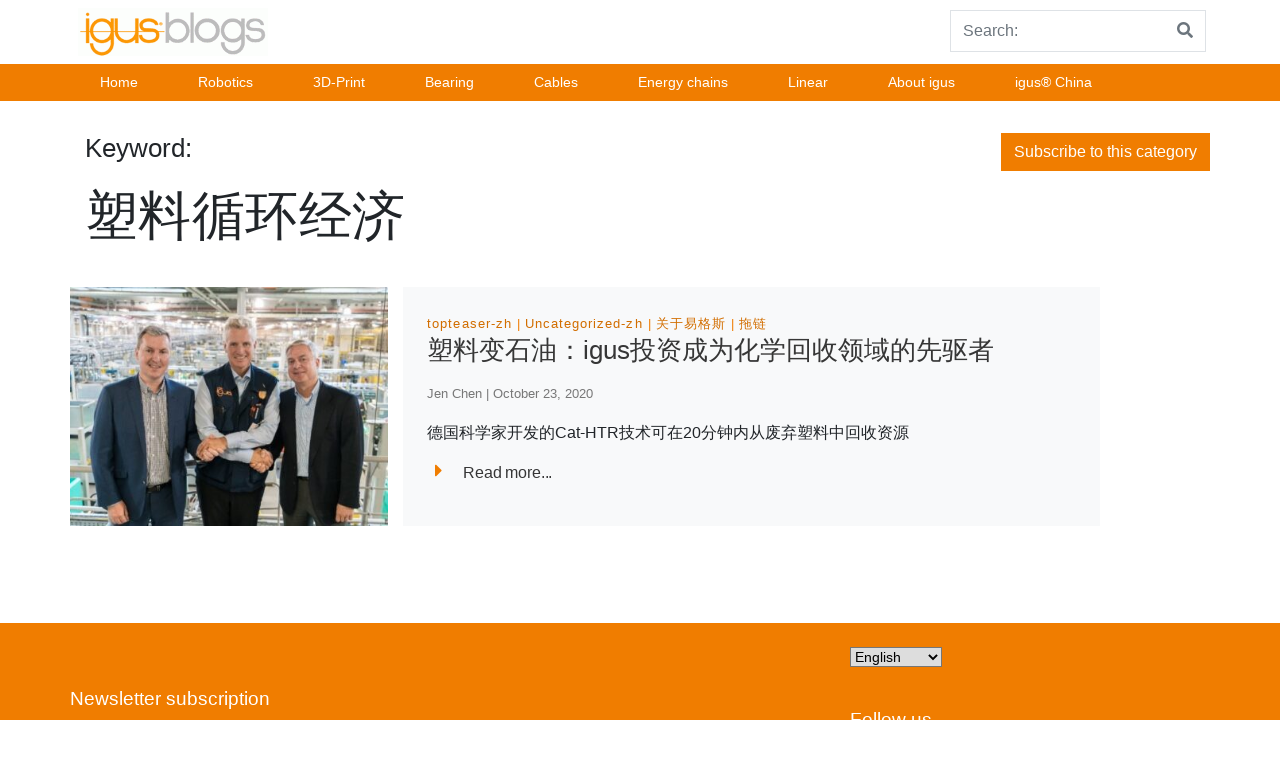

--- FILE ---
content_type: text/html; charset=UTF-8
request_url: https://blog.igus.cn/tag/%E5%A1%91%E6%96%99%E5%BE%AA%E7%8E%AF%E7%BB%8F%E6%B5%8E/
body_size: 38173
content:
<!doctype html>
<html lang="en-US">

    <head>
        <!-- BAidu Tongji -->

		<script>
			var _hmt = _hmt || [];
			(function() {
				var hm = document.createElement("script");
				hm.src = "https://hm.baidu.com/hm.js?efdd7850fd00b33245d7b169ca506d28";
				var s = document.getElementsByTagName("script")[0]; 
				s.parentNode.insertBefore(hm, s);
			})();
		</script>
        <!-- End BAidu Tongji -->

		<!-- Start of HubSpot Embed Code -->
		<script type="text/javascript" id="hs-script-loader" async defer src="//js.hs-scripts.com/3055426.js"></script>
		<!-- End of HubSpot Embed Code -->

        <!-- Google Tag Manager -->
		<!--
        <script>(function (w, d, s, l, i) {
                w[l] = w[l] || [];
                w[l].push({'gtm.start':
                            new Date().getTime(), event: 'gtm.js'});
                var f = d.getElementsByTagName(s)[0],
                        j = d.createElement(s), dl = l != 'dataLayer' ? '&l=' + l : '';
                j.async = true;
                j.src =
                        'https://www.googletagmanager.com/gtm.js?id=' + i + dl;
                f.parentNode.insertBefore(j, f);

            })(window, document, 'script', 'dataLayer', 'GTM-WV2C3F');</script>
		-->
        <!-- End Google Tag Manager -->
		

		
        <meta charset="UTF-8">
        <meta name="viewport" content="width=device-width, initial-scale=1, shrink-to-fit=no">
        <meta name="description" content="Igus China Blog">
        <meta name="author" content="">
	<meta name="baidu-site-verification" content="Zjd3yyUVAL" />
		<!--
        <meta name="google-site-verification" content="Ml3xQQybyjc64Fak08JrNu7LHmsE6DJwyarXSwynweQ" />
		-->
        <!-- Custom styles for this template -->
        <!--
		<link href="https://fonts.googleapis.com/css?family=Playfair+Display:700,900" rel="stylesheet">
		-->
	<!--	<link href="https://use.fontawesome.com/releases/v5.0.13/css/all.css" rel="stylesheet" crossorigin="anonymous" integrity="sha384-DNOHZ68U8hZfKXOrtjWvjxusGo9WQnrNx2sqG0tfsghAvtVlRW3tvkXWZh58N9jp">
	-->
        <meta name='robots' content='index, follow, max-image-preview:large, max-snippet:-1, max-video-preview:-1' />
	<style>img:is([sizes="auto" i], [sizes^="auto," i]) { contain-intrinsic-size: 3000px 1500px }</style>
	
	<!-- This site is optimized with the Yoast SEO plugin v26.7 - https://yoast.com/wordpress/plugins/seo/ -->
	<title>塑料循环经济 &#8211; 易格斯新闻技术资讯</title>
	<link rel="canonical" href="https://blog.igus.cn/tag/塑料循环经济/" />
	<meta property="og:locale" content="en_US" />
	<meta property="og:locale:alternate" content="zh_CN" />
	<meta property="og:type" content="article" />
	<meta property="og:title" content="塑料循环经济 &#8211; 易格斯新闻技术资讯" />
	<meta property="og:url" content="https://blog.igus.cn/tag/塑料循环经济/" />
	<meta property="og:site_name" content="易格斯新闻技术资讯" />
	<meta name="twitter:card" content="summary_large_image" />
	<script type="application/ld+json" class="yoast-schema-graph">{"@context":"https://schema.org","@graph":[{"@type":"CollectionPage","@id":"https://blog.igus.cn/tag/%e5%a1%91%e6%96%99%e5%be%aa%e7%8e%af%e7%bb%8f%e6%b5%8e/","url":"https://blog.igus.cn/tag/%e5%a1%91%e6%96%99%e5%be%aa%e7%8e%af%e7%bb%8f%e6%b5%8e/","name":"塑料循环经济 &#8211; 易格斯新闻技术资讯","isPartOf":{"@id":"https://blog.igus.cn/en/#website"},"primaryImageOfPage":{"@id":"https://blog.igus.cn/tag/%e5%a1%91%e6%96%99%e5%be%aa%e7%8e%af%e7%bb%8f%e6%b5%8e/#primaryimage"},"image":{"@id":"https://blog.igus.cn/tag/%e5%a1%91%e6%96%99%e5%be%aa%e7%8e%af%e7%bb%8f%e6%b5%8e/#primaryimage"},"thumbnailUrl":"https://blog.igus.cn/wp-content/uploads/2020/10/PM0220-Cat-HTR-investor.jpg","breadcrumb":{"@id":"https://blog.igus.cn/tag/%e5%a1%91%e6%96%99%e5%be%aa%e7%8e%af%e7%bb%8f%e6%b5%8e/#breadcrumb"},"inLanguage":"en-US"},{"@type":"ImageObject","inLanguage":"en-US","@id":"https://blog.igus.cn/tag/%e5%a1%91%e6%96%99%e5%be%aa%e7%8e%af%e7%bb%8f%e6%b5%8e/#primaryimage","url":"https://blog.igus.cn/wp-content/uploads/2020/10/PM0220-Cat-HTR-investor.jpg","contentUrl":"https://blog.igus.cn/wp-content/uploads/2020/10/PM0220-Cat-HTR-investor.jpg","width":642,"height":468,"caption":"Mura Technology Limited的首席执行官Steve Mahon（左）、Mura Europa GmbH的首席执行官Oliver Borek（右）和igus GmbH的首席执行官Frank Blase（中）共同致力于塑料回收和循环利用。（来源：igus GmbH）"},{"@type":"BreadcrumbList","@id":"https://blog.igus.cn/tag/%e5%a1%91%e6%96%99%e5%be%aa%e7%8e%af%e7%bb%8f%e6%b5%8e/#breadcrumb","itemListElement":[{"@type":"ListItem","position":1,"name":"首页","item":"https://blog.igus.cn/en/"},{"@type":"ListItem","position":2,"name":"塑料循环经济"}]},{"@type":"WebSite","@id":"https://blog.igus.cn/en/#website","url":"https://blog.igus.cn/en/","name":"易格斯新闻技术资讯","description":"Igus China Blog","publisher":{"@id":"https://blog.igus.cn/en/#organization"},"potentialAction":[{"@type":"SearchAction","target":{"@type":"EntryPoint","urlTemplate":"https://blog.igus.cn/en/?s={search_term_string}"},"query-input":{"@type":"PropertyValueSpecification","valueRequired":true,"valueName":"search_term_string"}}],"inLanguage":"en-US"},{"@type":"Organization","@id":"https://blog.igus.cn/en/#organization","name":"易格斯新闻技术资讯","url":"https://blog.igus.cn/en/","logo":{"@type":"ImageObject","inLanguage":"en-US","@id":"https://blog.igus.cn/en/#/schema/logo/image/","url":"https://blog.igus.cn/wp-content/uploads/2020/03/cropped-blog_logo-1.gif","contentUrl":"https://blog.igus.cn/wp-content/uploads/2020/03/cropped-blog_logo-1.gif","width":190,"height":48,"caption":"易格斯新闻技术资讯 "},"image":{"@id":"https://blog.igus.cn/en/#/schema/logo/image/"}}]}</script>
	<!-- / Yoast SEO plugin. -->


<link rel="alternate" href="https://blog.igus.cn/tag/%e5%a1%91%e6%96%99%e5%be%aa%e7%8e%af%e7%bb%8f%e6%b5%8e/" hreflang="zh" />
<link rel="alternate" href="https://blog.igus.cn/tag/%e5%a1%91%e6%96%99%e5%be%aa%e7%8e%af%e7%bb%8f%e6%b5%8e/" hreflang="en" />
<link rel='dns-prefetch' href='//static.addtoany.com' />
<link rel='dns-prefetch' href='//blog.igus.cn' />
<link rel="alternate" type="application/rss+xml" title="易格斯新闻技术资讯  &raquo; Feed" href="https://blog.igus.cn/en/feed/" />
<link rel="alternate" type="application/rss+xml" title="易格斯新闻技术资讯  &raquo; Comments Feed" href="https://blog.igus.cn/en/comments/feed/" />
<link rel="alternate" type="application/rss+xml" title="易格斯新闻技术资讯  &raquo; 塑料循环经济 Tag Feed" href="https://blog.igus.cn/tag/%e5%a1%91%e6%96%99%e5%be%aa%e7%8e%af%e7%bb%8f%e6%b5%8e/feed/" />
<script type="text/javascript">
/* <![CDATA[ */
window._wpemojiSettings = {"baseUrl":"https:\/\/s.w.org\/images\/core\/emoji\/16.0.1\/72x72\/","ext":".png","svgUrl":"https:\/\/s.w.org\/images\/core\/emoji\/16.0.1\/svg\/","svgExt":".svg","source":{"concatemoji":"https:\/\/blog.igus.cn\/wp-includes\/js\/wp-emoji-release.min.js?ver=6.8.3"}};
/*! This file is auto-generated */
!function(s,n){var o,i,e;function c(e){try{var t={supportTests:e,timestamp:(new Date).valueOf()};sessionStorage.setItem(o,JSON.stringify(t))}catch(e){}}function p(e,t,n){e.clearRect(0,0,e.canvas.width,e.canvas.height),e.fillText(t,0,0);var t=new Uint32Array(e.getImageData(0,0,e.canvas.width,e.canvas.height).data),a=(e.clearRect(0,0,e.canvas.width,e.canvas.height),e.fillText(n,0,0),new Uint32Array(e.getImageData(0,0,e.canvas.width,e.canvas.height).data));return t.every(function(e,t){return e===a[t]})}function u(e,t){e.clearRect(0,0,e.canvas.width,e.canvas.height),e.fillText(t,0,0);for(var n=e.getImageData(16,16,1,1),a=0;a<n.data.length;a++)if(0!==n.data[a])return!1;return!0}function f(e,t,n,a){switch(t){case"flag":return n(e,"\ud83c\udff3\ufe0f\u200d\u26a7\ufe0f","\ud83c\udff3\ufe0f\u200b\u26a7\ufe0f")?!1:!n(e,"\ud83c\udde8\ud83c\uddf6","\ud83c\udde8\u200b\ud83c\uddf6")&&!n(e,"\ud83c\udff4\udb40\udc67\udb40\udc62\udb40\udc65\udb40\udc6e\udb40\udc67\udb40\udc7f","\ud83c\udff4\u200b\udb40\udc67\u200b\udb40\udc62\u200b\udb40\udc65\u200b\udb40\udc6e\u200b\udb40\udc67\u200b\udb40\udc7f");case"emoji":return!a(e,"\ud83e\udedf")}return!1}function g(e,t,n,a){var r="undefined"!=typeof WorkerGlobalScope&&self instanceof WorkerGlobalScope?new OffscreenCanvas(300,150):s.createElement("canvas"),o=r.getContext("2d",{willReadFrequently:!0}),i=(o.textBaseline="top",o.font="600 32px Arial",{});return e.forEach(function(e){i[e]=t(o,e,n,a)}),i}function t(e){var t=s.createElement("script");t.src=e,t.defer=!0,s.head.appendChild(t)}"undefined"!=typeof Promise&&(o="wpEmojiSettingsSupports",i=["flag","emoji"],n.supports={everything:!0,everythingExceptFlag:!0},e=new Promise(function(e){s.addEventListener("DOMContentLoaded",e,{once:!0})}),new Promise(function(t){var n=function(){try{var e=JSON.parse(sessionStorage.getItem(o));if("object"==typeof e&&"number"==typeof e.timestamp&&(new Date).valueOf()<e.timestamp+604800&&"object"==typeof e.supportTests)return e.supportTests}catch(e){}return null}();if(!n){if("undefined"!=typeof Worker&&"undefined"!=typeof OffscreenCanvas&&"undefined"!=typeof URL&&URL.createObjectURL&&"undefined"!=typeof Blob)try{var e="postMessage("+g.toString()+"("+[JSON.stringify(i),f.toString(),p.toString(),u.toString()].join(",")+"));",a=new Blob([e],{type:"text/javascript"}),r=new Worker(URL.createObjectURL(a),{name:"wpTestEmojiSupports"});return void(r.onmessage=function(e){c(n=e.data),r.terminate(),t(n)})}catch(e){}c(n=g(i,f,p,u))}t(n)}).then(function(e){for(var t in e)n.supports[t]=e[t],n.supports.everything=n.supports.everything&&n.supports[t],"flag"!==t&&(n.supports.everythingExceptFlag=n.supports.everythingExceptFlag&&n.supports[t]);n.supports.everythingExceptFlag=n.supports.everythingExceptFlag&&!n.supports.flag,n.DOMReady=!1,n.readyCallback=function(){n.DOMReady=!0}}).then(function(){return e}).then(function(){var e;n.supports.everything||(n.readyCallback(),(e=n.source||{}).concatemoji?t(e.concatemoji):e.wpemoji&&e.twemoji&&(t(e.twemoji),t(e.wpemoji)))}))}((window,document),window._wpemojiSettings);
/* ]]> */
</script>
<style id='wp-emoji-styles-inline-css' type='text/css'>

	img.wp-smiley, img.emoji {
		display: inline !important;
		border: none !important;
		box-shadow: none !important;
		height: 1em !important;
		width: 1em !important;
		margin: 0 0.07em !important;
		vertical-align: -0.1em !important;
		background: none !important;
		padding: 0 !important;
	}
</style>
<link rel='stylesheet' id='wp-block-library-css' href='https://blog.igus.cn/wp-includes/css/dist/block-library/style.min.css?ver=6.8.3' type='text/css' media='all' />
<style id='classic-theme-styles-inline-css' type='text/css'>
/*! This file is auto-generated */
.wp-block-button__link{color:#fff;background-color:#32373c;border-radius:9999px;box-shadow:none;text-decoration:none;padding:calc(.667em + 2px) calc(1.333em + 2px);font-size:1.125em}.wp-block-file__button{background:#32373c;color:#fff;text-decoration:none}
</style>
<style id='global-styles-inline-css' type='text/css'>
:root{--wp--preset--aspect-ratio--square: 1;--wp--preset--aspect-ratio--4-3: 4/3;--wp--preset--aspect-ratio--3-4: 3/4;--wp--preset--aspect-ratio--3-2: 3/2;--wp--preset--aspect-ratio--2-3: 2/3;--wp--preset--aspect-ratio--16-9: 16/9;--wp--preset--aspect-ratio--9-16: 9/16;--wp--preset--color--black: #000000;--wp--preset--color--cyan-bluish-gray: #abb8c3;--wp--preset--color--white: #ffffff;--wp--preset--color--pale-pink: #f78da7;--wp--preset--color--vivid-red: #cf2e2e;--wp--preset--color--luminous-vivid-orange: #ff6900;--wp--preset--color--luminous-vivid-amber: #fcb900;--wp--preset--color--light-green-cyan: #7bdcb5;--wp--preset--color--vivid-green-cyan: #00d084;--wp--preset--color--pale-cyan-blue: #8ed1fc;--wp--preset--color--vivid-cyan-blue: #0693e3;--wp--preset--color--vivid-purple: #9b51e0;--wp--preset--gradient--vivid-cyan-blue-to-vivid-purple: linear-gradient(135deg,rgba(6,147,227,1) 0%,rgb(155,81,224) 100%);--wp--preset--gradient--light-green-cyan-to-vivid-green-cyan: linear-gradient(135deg,rgb(122,220,180) 0%,rgb(0,208,130) 100%);--wp--preset--gradient--luminous-vivid-amber-to-luminous-vivid-orange: linear-gradient(135deg,rgba(252,185,0,1) 0%,rgba(255,105,0,1) 100%);--wp--preset--gradient--luminous-vivid-orange-to-vivid-red: linear-gradient(135deg,rgba(255,105,0,1) 0%,rgb(207,46,46) 100%);--wp--preset--gradient--very-light-gray-to-cyan-bluish-gray: linear-gradient(135deg,rgb(238,238,238) 0%,rgb(169,184,195) 100%);--wp--preset--gradient--cool-to-warm-spectrum: linear-gradient(135deg,rgb(74,234,220) 0%,rgb(151,120,209) 20%,rgb(207,42,186) 40%,rgb(238,44,130) 60%,rgb(251,105,98) 80%,rgb(254,248,76) 100%);--wp--preset--gradient--blush-light-purple: linear-gradient(135deg,rgb(255,206,236) 0%,rgb(152,150,240) 100%);--wp--preset--gradient--blush-bordeaux: linear-gradient(135deg,rgb(254,205,165) 0%,rgb(254,45,45) 50%,rgb(107,0,62) 100%);--wp--preset--gradient--luminous-dusk: linear-gradient(135deg,rgb(255,203,112) 0%,rgb(199,81,192) 50%,rgb(65,88,208) 100%);--wp--preset--gradient--pale-ocean: linear-gradient(135deg,rgb(255,245,203) 0%,rgb(182,227,212) 50%,rgb(51,167,181) 100%);--wp--preset--gradient--electric-grass: linear-gradient(135deg,rgb(202,248,128) 0%,rgb(113,206,126) 100%);--wp--preset--gradient--midnight: linear-gradient(135deg,rgb(2,3,129) 0%,rgb(40,116,252) 100%);--wp--preset--font-size--small: 13px;--wp--preset--font-size--medium: 20px;--wp--preset--font-size--large: 36px;--wp--preset--font-size--x-large: 42px;--wp--preset--spacing--20: 0.44rem;--wp--preset--spacing--30: 0.67rem;--wp--preset--spacing--40: 1rem;--wp--preset--spacing--50: 1.5rem;--wp--preset--spacing--60: 2.25rem;--wp--preset--spacing--70: 3.38rem;--wp--preset--spacing--80: 5.06rem;--wp--preset--shadow--natural: 6px 6px 9px rgba(0, 0, 0, 0.2);--wp--preset--shadow--deep: 12px 12px 50px rgba(0, 0, 0, 0.4);--wp--preset--shadow--sharp: 6px 6px 0px rgba(0, 0, 0, 0.2);--wp--preset--shadow--outlined: 6px 6px 0px -3px rgba(255, 255, 255, 1), 6px 6px rgba(0, 0, 0, 1);--wp--preset--shadow--crisp: 6px 6px 0px rgba(0, 0, 0, 1);}:where(.is-layout-flex){gap: 0.5em;}:where(.is-layout-grid){gap: 0.5em;}body .is-layout-flex{display: flex;}.is-layout-flex{flex-wrap: wrap;align-items: center;}.is-layout-flex > :is(*, div){margin: 0;}body .is-layout-grid{display: grid;}.is-layout-grid > :is(*, div){margin: 0;}:where(.wp-block-columns.is-layout-flex){gap: 2em;}:where(.wp-block-columns.is-layout-grid){gap: 2em;}:where(.wp-block-post-template.is-layout-flex){gap: 1.25em;}:where(.wp-block-post-template.is-layout-grid){gap: 1.25em;}.has-black-color{color: var(--wp--preset--color--black) !important;}.has-cyan-bluish-gray-color{color: var(--wp--preset--color--cyan-bluish-gray) !important;}.has-white-color{color: var(--wp--preset--color--white) !important;}.has-pale-pink-color{color: var(--wp--preset--color--pale-pink) !important;}.has-vivid-red-color{color: var(--wp--preset--color--vivid-red) !important;}.has-luminous-vivid-orange-color{color: var(--wp--preset--color--luminous-vivid-orange) !important;}.has-luminous-vivid-amber-color{color: var(--wp--preset--color--luminous-vivid-amber) !important;}.has-light-green-cyan-color{color: var(--wp--preset--color--light-green-cyan) !important;}.has-vivid-green-cyan-color{color: var(--wp--preset--color--vivid-green-cyan) !important;}.has-pale-cyan-blue-color{color: var(--wp--preset--color--pale-cyan-blue) !important;}.has-vivid-cyan-blue-color{color: var(--wp--preset--color--vivid-cyan-blue) !important;}.has-vivid-purple-color{color: var(--wp--preset--color--vivid-purple) !important;}.has-black-background-color{background-color: var(--wp--preset--color--black) !important;}.has-cyan-bluish-gray-background-color{background-color: var(--wp--preset--color--cyan-bluish-gray) !important;}.has-white-background-color{background-color: var(--wp--preset--color--white) !important;}.has-pale-pink-background-color{background-color: var(--wp--preset--color--pale-pink) !important;}.has-vivid-red-background-color{background-color: var(--wp--preset--color--vivid-red) !important;}.has-luminous-vivid-orange-background-color{background-color: var(--wp--preset--color--luminous-vivid-orange) !important;}.has-luminous-vivid-amber-background-color{background-color: var(--wp--preset--color--luminous-vivid-amber) !important;}.has-light-green-cyan-background-color{background-color: var(--wp--preset--color--light-green-cyan) !important;}.has-vivid-green-cyan-background-color{background-color: var(--wp--preset--color--vivid-green-cyan) !important;}.has-pale-cyan-blue-background-color{background-color: var(--wp--preset--color--pale-cyan-blue) !important;}.has-vivid-cyan-blue-background-color{background-color: var(--wp--preset--color--vivid-cyan-blue) !important;}.has-vivid-purple-background-color{background-color: var(--wp--preset--color--vivid-purple) !important;}.has-black-border-color{border-color: var(--wp--preset--color--black) !important;}.has-cyan-bluish-gray-border-color{border-color: var(--wp--preset--color--cyan-bluish-gray) !important;}.has-white-border-color{border-color: var(--wp--preset--color--white) !important;}.has-pale-pink-border-color{border-color: var(--wp--preset--color--pale-pink) !important;}.has-vivid-red-border-color{border-color: var(--wp--preset--color--vivid-red) !important;}.has-luminous-vivid-orange-border-color{border-color: var(--wp--preset--color--luminous-vivid-orange) !important;}.has-luminous-vivid-amber-border-color{border-color: var(--wp--preset--color--luminous-vivid-amber) !important;}.has-light-green-cyan-border-color{border-color: var(--wp--preset--color--light-green-cyan) !important;}.has-vivid-green-cyan-border-color{border-color: var(--wp--preset--color--vivid-green-cyan) !important;}.has-pale-cyan-blue-border-color{border-color: var(--wp--preset--color--pale-cyan-blue) !important;}.has-vivid-cyan-blue-border-color{border-color: var(--wp--preset--color--vivid-cyan-blue) !important;}.has-vivid-purple-border-color{border-color: var(--wp--preset--color--vivid-purple) !important;}.has-vivid-cyan-blue-to-vivid-purple-gradient-background{background: var(--wp--preset--gradient--vivid-cyan-blue-to-vivid-purple) !important;}.has-light-green-cyan-to-vivid-green-cyan-gradient-background{background: var(--wp--preset--gradient--light-green-cyan-to-vivid-green-cyan) !important;}.has-luminous-vivid-amber-to-luminous-vivid-orange-gradient-background{background: var(--wp--preset--gradient--luminous-vivid-amber-to-luminous-vivid-orange) !important;}.has-luminous-vivid-orange-to-vivid-red-gradient-background{background: var(--wp--preset--gradient--luminous-vivid-orange-to-vivid-red) !important;}.has-very-light-gray-to-cyan-bluish-gray-gradient-background{background: var(--wp--preset--gradient--very-light-gray-to-cyan-bluish-gray) !important;}.has-cool-to-warm-spectrum-gradient-background{background: var(--wp--preset--gradient--cool-to-warm-spectrum) !important;}.has-blush-light-purple-gradient-background{background: var(--wp--preset--gradient--blush-light-purple) !important;}.has-blush-bordeaux-gradient-background{background: var(--wp--preset--gradient--blush-bordeaux) !important;}.has-luminous-dusk-gradient-background{background: var(--wp--preset--gradient--luminous-dusk) !important;}.has-pale-ocean-gradient-background{background: var(--wp--preset--gradient--pale-ocean) !important;}.has-electric-grass-gradient-background{background: var(--wp--preset--gradient--electric-grass) !important;}.has-midnight-gradient-background{background: var(--wp--preset--gradient--midnight) !important;}.has-small-font-size{font-size: var(--wp--preset--font-size--small) !important;}.has-medium-font-size{font-size: var(--wp--preset--font-size--medium) !important;}.has-large-font-size{font-size: var(--wp--preset--font-size--large) !important;}.has-x-large-font-size{font-size: var(--wp--preset--font-size--x-large) !important;}
:where(.wp-block-post-template.is-layout-flex){gap: 1.25em;}:where(.wp-block-post-template.is-layout-grid){gap: 1.25em;}
:where(.wp-block-columns.is-layout-flex){gap: 2em;}:where(.wp-block-columns.is-layout-grid){gap: 2em;}
:root :where(.wp-block-pullquote){font-size: 1.5em;line-height: 1.6;}
</style>
<link rel='stylesheet' id='email-subscribers-advanced-form-css' href='https://blog.igus.cn/wp-content/plugins/email-subscribers-advanced-form/assets/css/styles.css?ver=6.8.3' type='text/css' media='all' />
<link rel='stylesheet' id='email-subscribers-css' href='https://blog.igus.cn/wp-content/plugins/email-subscribers/lite/public/css/email-subscribers-public.css?ver=5.9.14' type='text/css' media='all' />
<link rel='stylesheet' id='thumbs_rating_styles-css' href='https://blog.igus.cn/wp-content/plugins/thumbs-rating/css/style.css?ver=4.0.3' type='text/css' media='all' />
<link rel='stylesheet' id='parent-style-css' href='https://blog.igus.cn/wp-content/themes/business-units-for-igus/style.css?ver=6.8.3' type='text/css' media='all' />
<link rel='stylesheet' id='child-theme-css-css' href='https://blog.igus.cn/wp-content/themes/knowledge/style.css?ver=6.8.3' type='text/css' media='all' />
<link rel='stylesheet' id='bootstrap-css' href='https://blog.igus.cn/wp-content/themes/business-units-for-igus/bootstrap/css/bootstrap.min.css?ver=6.8.3' type='text/css' media='all' />
<link rel='stylesheet' id='igusbu-style-css' href='https://blog.igus.cn/wp-content/themes/knowledge/style.css?ver=6.8.3' type='text/css' media='all' />
<link rel='stylesheet' id='slick-slider-css' href='https://blog.igus.cn/wp-content/themes/business-units-for-igus/slickslider/slick.css?ver=6.8.3' type='text/css' media='all' />
<link rel='stylesheet' id='font-awesome-css' href='https://blog.igus.cn/wp-content/themes/business-units-for-igus/fontawesome/css/fontawesome-all.min.css?ver=6.8.3' type='text/css' media='all' />
<link rel='stylesheet' id='lightbox-css' href='https://blog.igus.cn/wp-content/themes/business-units-for-igus/lightbox/lightbox.css?ver=6.8.3' type='text/css' media='all' />
<link rel='stylesheet' id='addtoany-css' href='https://blog.igus.cn/wp-content/plugins/add-to-any/addtoany.min.css?ver=1.16' type='text/css' media='all' />
<script type="text/javascript" id="addtoany-core-js-before">
/* <![CDATA[ */
window.a2a_config=window.a2a_config||{};a2a_config.callbacks=[];a2a_config.overlays=[];a2a_config.templates={};
/* ]]> */
</script>
<script type="text/javascript" defer src="https://static.addtoany.com/menu/page.js" id="addtoany-core-js"></script>
<script type="text/javascript" src="https://blog.igus.cn/wp-includes/js/jquery/jquery.min.js?ver=3.7.1" id="jquery-core-js"></script>
<script type="text/javascript" src="https://blog.igus.cn/wp-includes/js/jquery/jquery-migrate.min.js?ver=3.4.1" id="jquery-migrate-js"></script>
<script type="text/javascript" defer src="https://blog.igus.cn/wp-content/plugins/add-to-any/addtoany.min.js?ver=1.1" id="addtoany-jquery-js"></script>
<script type="text/javascript" id="thumbs_rating_scripts-js-extra">
/* <![CDATA[ */
var thumbs_rating_ajax = {"ajax_url":"https:\/\/blog.igus.cn\/wp-admin\/admin-ajax.php","nonce":"82bd0a9c1c"};
/* ]]> */
</script>
<script type="text/javascript" src="https://blog.igus.cn/wp-content/plugins/thumbs-rating/js/general.js?ver=4.0.3" id="thumbs_rating_scripts-js"></script>
<script type="text/javascript" src="https://blog.igus.cn/wp-content/themes/business-units-for-igus/bootstrap/js/bootstrap.bundle.min.js?ver=6.8.3" id="bootstrap_bundle-js"></script>
<script type="text/javascript" src="https://blog.igus.cn/wp-content/themes/business-units-for-igus/bootstrap/js/bootstrap.min.js?ver=6.8.3" id="bootstrap-js"></script>
<script type="text/javascript" src="https://blog.igus.cn/wp-content/themes/business-units-for-igus/slickslider/slick.min.js?ver=6.8.3" id="slick-js"></script>
<script type="text/javascript" src="https://blog.igus.cn/wp-content/themes/business-units-for-igus/lightbox/lightbox.js?ver=6.8.3" id="lightbox-js"></script>
<link rel="https://api.w.org/" href="https://blog.igus.cn/wp-json/" /><link rel="alternate" title="JSON" type="application/json" href="https://blog.igus.cn/wp-json/wp/v2/tags/2418" /><link rel="EditURI" type="application/rsd+xml" title="RSD" href="https://blog.igus.cn/xmlrpc.php?rsd" />
<meta name="generator" content="WordPress 6.8.3" />
<!-- Stream WordPress user activity plugin v4.1.1 -->
<style type="text/css">.recentcomments a{display:inline !important;padding:0 !important;margin:0 !important;}</style>    </head>

    <body class="archive tag tag-2418 wp-custom-logo wp-theme-business-units-for-igus wp-child-theme-knowledge">
        <!-- Google Tag Manager (noscript) -->
		<!--
        <noscript><iframe src="https://www.googletagmanager.com/ns.html?id=GTM-WV2C3F"

                          height="0" width="0" style="display:none;visibility:hidden"></iframe></noscript>
		-->
        <!-- End Google Tag Manager (noscript) -->


<div class="container">
    <header class="blog-header">  
      
        <div class="d-flex flex-sm-row flex-column align-items-baseline">
            <div class="mr-auto p-2">
                            <a href="https://blog.igus.cn/en"><img src="https://blog.igus.cn/wp-content/uploads/2020/03/cropped-blog_logo-1.gif"></a>            </div>
            <div class="p-1">
          
                
<form method="get" action="https://blog.igus.cn/en/">
    <div class="input-group">
            <input class="form-control py-2 border-right-0 border" type="search" name="s" placeholder="Search:" value="" id="search">
            <span class="input-group-append">
                <button type="submit" class="btn btn-outline-secondary border-left-0 border">
                    <i class="fa fa-search"></i>
                </button>
              </span>
        </div>
    
</form>
                   
            </div>
        </div>
    </header>
 </div>
   
    <div class="nav-scroller px-0 mb-2">
        
        <nav class=" ml-auto navbar-expand-md igus_navbar-dark bg-igus-dark" role="navigation">
            <div class="container">
           
                <!-- Brand and toggle get grouped for better mobile display -->
                <button class="navbar-toggler" type="button" data-toggle="collapse" data-target="#bs-example-navbar-collapse-1" aria-controls="bs-example-navbar-collapse-1" aria-expanded="false" aria-label="Toggle navigation">
                    <span class="navbar-toggler-icon"></span>
                </button>   
                
                <div id="bs-example-navbar-collapse-1" class="collapse navbar-collapse"><ul id="menu-topmenu" class="navbar-nav mr-auto"><li id="menu-item-81" class="menu-item menu-item-type-custom menu-item-object-custom menu-item-81 nav-item"><a href="https://blog.igus.cn" class="nav-link">Home</a></li>
<li id="menu-item-9917" class="menu-item menu-item-type-taxonomy menu-item-object-category menu-item-9917 nav-item"><a href="https://blog.igus.cn/category/robotics/" class="nav-link">Robotics</a></li>
<li id="menu-item-84" class="menu-item menu-item-type-taxonomy menu-item-object-category menu-item-84 nav-item"><a href="https://blog.igus.cn/category/3d-print/" class="nav-link">3D-Print</a></li>
<li id="menu-item-9916" class="menu-item menu-item-type-taxonomy menu-item-object-category menu-item-9916 nav-item"><a href="https://blog.igus.cn/category/bearing-technology/" class="nav-link">Bearing</a></li>
<li id="menu-item-9914" class="menu-item menu-item-type-taxonomy menu-item-object-category menu-item-9914 nav-item"><a href="https://blog.igus.cn/category/cables/" class="nav-link">Cables</a></li>
<li id="menu-item-9915" class="menu-item menu-item-type-taxonomy menu-item-object-category menu-item-9915 nav-item"><a href="https://blog.igus.cn/category/energy-chains/" class="nav-link">Energy chains</a></li>
<li id="menu-item-9987" class="menu-item menu-item-type-taxonomy menu-item-object-category menu-item-9987 nav-item"><a href="https://blog.igus.cn/category/linear-technology/" class="nav-link">Linear</a></li>
<li id="menu-item-9988" class="menu-item menu-item-type-taxonomy menu-item-object-category menu-item-9988 nav-item"><a href="https://blog.igus.cn/category/about-igus/" class="nav-link">About igus</a></li>
<li id="menu-item-13749" class="menu-item menu-item-type-custom menu-item-object-custom menu-item-13749 nav-item"><a href="https://www.igus.cn/" class="nav-link">igus® China</a></li>
</ul></div>           </div>
        </nav>
    </div>
       <div class="container">
    <div class="row">
        <div class="col-md-12 mb-4 pt-4 blog-main">
            <div class="container"> 
                    <div class="row justify-content-between">
                        <div class="col-md-4">
                            <h2 class="display-12">Keyword:</h2>
                            <p class="display-11">塑料循环经济 </p>
                        </div>
                        <div class="col-md4 ">
                            <button type="button" class="btn btn-newsletter">Subscribe to this category</button>
                        </div>
                    </div>
                </div>
            <div class="container">
              
                
                <div class="row">
                    
                            <div class="row mt-4 mb-4">
    <div class="col-md-4">
        <a href="https://blog.igus.cn/2020/10/23/%e5%a1%91%e6%96%99%e5%8f%98%e7%9f%b3%e6%b2%b9%ef%bc%9aigus%e6%8a%95%e8%b5%84%e6%88%90%e4%b8%ba%e5%8c%96%e5%ad%a6%e5%9b%9e%e6%94%b6%e9%a2%86%e5%9f%9f%e7%9a%84%e5%85%88%e9%a9%b1%e8%80%85/"><img width="400" height="300" src="https://blog.igus.cn/wp-content/uploads/2020/10/PM0220-Cat-HTR-investor-400x300.jpg" class="attachment-teaser size-teaser wp-post-image" alt="PM0220-Cat-HTR-investor" decoding="async" fetchpriority="high" /></a>
    </div>
    <div class="col-md-8 p-4 bg-light">
        <div class="cat"> 
            <a href="https://blog.igus.cn/category/topteaser-zh/" title="topteaser-zh">topteaser-zh</a><a href="https://blog.igus.cn/category/uncategorized-zh/" title="Uncategorized-zh">Uncategorized-zh</a><a href="https://blog.igus.cn/category/about-igus-zh/" title="关于易格斯">关于易格斯</a><a href="https://blog.igus.cn/category/energy-chains-zh/" title="拖链">拖链</a>            
        </div>
        <h2 class="display-5"><a href="https://blog.igus.cn/2020/10/23/%e5%a1%91%e6%96%99%e5%8f%98%e7%9f%b3%e6%b2%b9%ef%bc%9aigus%e6%8a%95%e8%b5%84%e6%88%90%e4%b8%ba%e5%8c%96%e5%ad%a6%e5%9b%9e%e6%94%b6%e9%a2%86%e5%9f%9f%e7%9a%84%e5%85%88%e9%a9%b1%e8%80%85/">塑料变石油：igus投资成为化学回收领域的先驱者</a></h2>
             <h4 class="display-6">Jen Chen | October 23, 2020</h4>
            <p class="lead my-2"><p>德国科学家开发的Cat-HTR技术可在20分钟内从废弃塑料中回收资源</p>
            <p class="lead mb-0">
                        <p><a href="https://blog.igus.cn/2020/10/23/%e5%a1%91%e6%96%99%e5%8f%98%e7%9f%b3%e6%b2%b9%ef%bc%9aigus%e6%8a%95%e8%b5%84%e6%88%90%e4%b8%ba%e5%8c%96%e5%ad%a6%e5%9b%9e%e6%94%b6%e9%a2%86%e5%9f%9f%e7%9a%84%e5%85%88%e9%a9%b1%e8%80%85/" class="display-7"><i class="fa fa-caret-right" style="font-size:20px;color:#F07D00;padding-right: 1em; ">
                        </i>Read more...</a></p>
            
       

    </div>
</div>
                               
                </div>
            </div>
            
       
        </div><!-- /.blog-main -->
    </div><!-- /.row -->
</div>
   <div class="container">
        <div class="row mt-4 mb-4">
            <div class="col-md-12">
                 
                    
            </div>
        </div>
    </div>

    <footer class="mainfooter" role="contentinfo">
    <div class="footer-top p-y-2 mt-4">
        <div class="container-fluid bg-igus-dark">
            <div class="row">
                <div class="container"> 
                    <div class="row justify-content-between">
                        <div class="col-4 mb-4 mt-4">
                                                            <aside id="custom_html-4" class="widget_text widget widget_custom_html clearfix"><h2 class="display-9">Newsletter subscription</h2><div class="textwidget custom-html-widget"><a href="newsletter/" class="btn btn-footer px-5 p-1 mt-1" role="button">Register now!</a></div></aside>                             
                        </div>
                        <div class="col-md-4 mb-4 mt-4">
                                                            <aside id="polylang-2" class="widget widget_polylang clearfix"><label class="screen-reader-text" for="lang_choice_polylang-2">Choose a language</label><select name="lang_choice_polylang-2" id="lang_choice_polylang-2" class="pll-switcher-select">
	<option value="https://blog.igus.cn/tag/%e5%a1%91%e6%96%99%e5%be%aa%e7%8e%af%e7%bb%8f%e6%b5%8e/" lang="zh-CN" selected='selected' data-lang="{&quot;id&quot;:0,&quot;name&quot;:&quot;\u4e2d\u6587 (\u4e2d\u56fd)&quot;,&quot;slug&quot;:&quot;zh&quot;,&quot;dir&quot;:0}">中文 (中国)</option>
	<option value="https://blog.igus.cn/tag/%e5%a1%91%e6%96%99%e5%be%aa%e7%8e%af%e7%bb%8f%e6%b5%8e/" lang="en-US" selected='selected' data-lang="{&quot;id&quot;:0,&quot;name&quot;:&quot;English&quot;,&quot;slug&quot;:&quot;en&quot;,&quot;dir&quot;:0}">English</option>

</select>
<script type="text/javascript">
					document.getElementById( "lang_choice_polylang-2" ).addEventListener( "change", function ( event ) { location.href = event.currentTarget.value; } )
				</script></aside><aside id="custom_html-2" class="widget_text widget widget_custom_html clearfix"><h2 class="display-9">Follow us</h2><div class="textwidget custom-html-widget"><a href ="http://www.igus.com.cn/contentData/wpck/images/CN_zh/common/weixin2.jpg"><i class="fab fa-weixin fa-2x fa-fw" aria-hidden="true" style="color:#ffffff;" ></i></a>
<a href ="http://weibo.com/igus"><i class="fab fa-weibo fa-2x fa-fw" aria-hidden="true" style="color:#ffffff;" ></i></a>
<a href ="https://www.linkedin.com/company/%E6%98%93%E6%A0%BC%E6%96%AF%EF%BC%88%E4%B8%8A%E6%B5%B7%EF%BC%89%E6%8B%96%E9%93%BE%E7%B3%BB%E7%BB%9F%E6%9C%89%E9%99%90%E5%85%AC%E5%8F%B8/about/"><i class="fab fa-linkedin fa-2x fa-fw" aria-hidden="true" style="color:#ffffff;" ></i></a>
<a href ="https://blog.igus.cn/?feed=rss2"><i class="fa fa-rss fa-2x fa-fw" aria-hidden="true" style="color:#ffffff;" ></i></a></div></aside>                                
                        </div>
                    </div>
                </div>

            </div>
        </div>

        <div class="container-fluid bg-dark-igus">
            <div class="row">
                <div class="container">
                    <div class="row justify-content-between">
                        <div class="col-7 mb-auto">
                            <h2 class="display-10">igus&reg; China Copyright 2026 - All rights reserved.</h2>
                        </div>
						<div class="col-1 mt-4">
							<div class="float-right">
								<a href="http://www.beian.gov.cn/portal/registerSystemInfo?recordcode=31012002005502" target="new">
									<img src="https://blog.igus.cn/wp-content/uploads/2021/12/PoliceBeianLogo.png" alt="PoliceBeianLogo.png"></a>
							</div>
						</div>
                        <div class="col-4 mt-2">
				
                            <nav class="nav-footer">
                                <ul id="menu-footermenu" class="menu"><li id="menu-item-13627" class="menu-item menu-item-type-custom menu-item-object-custom menu-item-13627"><a href="https://beian.miit.gov.cn/">沪ICP备2021012961号</a></li>
<li id="menu-item-83" class="menu-item menu-item-type-post_type menu-item-object-page menu-item-privacy-policy menu-item-83"><a rel="privacy-policy" href="https://blog.igus.cn/privacy-policy/">Privacy Policy</a></li>
<li id="menu-item-13743" class="menu-item menu-item-type-custom menu-item-object-custom menu-item-13743"><a href="http://www.beian.gov.cn/portal/registerSystemInfo?recordcode=31012002005502">沪公网安备 31012002005502号</a></li>
</ul>                            </nav>
                        </div>
                    </div>
                </div>
            </div>
        </div> 
    </div> 

</footer>    

<!-- Bootstrap core JavaScript
================================================== -->
<!-- Placed at the end of the document so the pages load faster -->
</main><!-- /.container -->
<script type="speculationrules">
{"prefetch":[{"source":"document","where":{"and":[{"href_matches":"\/*"},{"not":{"href_matches":["\/wp-*.php","\/wp-admin\/*","\/wp-content\/uploads\/*","\/wp-content\/*","\/wp-content\/plugins\/*","\/wp-content\/themes\/knowledge\/*","\/wp-content\/themes\/business-units-for-igus\/*","\/*\\?(.+)"]}},{"not":{"selector_matches":"a[rel~=\"nofollow\"]"}},{"not":{"selector_matches":".no-prefetch, .no-prefetch a"}}]},"eagerness":"conservative"}]}
</script>
<script type="text/javascript" id="email-subscribers-js-extra">
/* <![CDATA[ */
var es_data = {"messages":{"es_empty_email_notice":"Please enter email address","es_rate_limit_notice":"You need to wait for some time before subscribing again","es_single_optin_success_message":"Successfully Subscribed.","es_email_exists_notice":"Email Address already exists!","es_unexpected_error_notice":"Oops.. Unexpected error occurred.","es_invalid_email_notice":"Invalid email address","es_try_later_notice":"Please try after some time"},"es_ajax_url":"https:\/\/blog.igus.cn\/wp-admin\/admin-ajax.php"};
/* ]]> */
</script>
<script type="text/javascript" src="https://blog.igus.cn/wp-content/plugins/email-subscribers/lite/public/js/email-subscribers-public.js?ver=5.9.14" id="email-subscribers-js"></script>
<script type="text/javascript" src="https://blog.igus.cn/wp-includes/js/comment-reply.min.js?ver=6.8.3" id="comment-reply-js" async="async" data-wp-strategy="async"></script>
<script>
jQuery(function( $ ){
 jQuery('a[href*=".jpg"], a[href*=".jpeg"], a[href*=".png"], a[href*=".gif"]').attr('data-lightbox','roadtrip');
});
</script>
</body>
</html>

--- FILE ---
content_type: text/css
request_url: https://blog.igus.cn/wp-content/themes/knowledge/style.css?ver=6.8.3
body_size: 15587
content:
/*
 Theme Name:   Igus Child-theme for displaying the Knowledge Base
 Description:  Business Units for igus Child Theme
 Author:       Armin Gellweiler
 Author URI:   https://armin.gellweiler.net
 Template:     business-units-for-igus
 Version:      1.0.0
 License:      GNU General Public License v2 or later
 License URI:  http://www.gnu.org/licenses/gpl-2.0.html
 Tags:         right-sidebar, custom-menu, post-formats
 Text Domain:  business-units-for-igus
*/

.container {
    max-width: 1170px;
}

body {
    font-family: 'Roboto', sans-serif;
}

/* Runde Ecken ausschalten*/

* {
    -webkit-border-radius: 0 !important;
    -moz-border-radius: 0 !important;
    border-radius: 0 !important;
}


a {
    color: #363636;
    text-decoration: none;
    background-color: transparent;
    -webkit-text-decoration-skip: objects;
}

a:hover {
    color: #F07D00;
    text-decoration: none;
}

.blog-post a {
    color: #F07D00;
    text-decoration: none;
}

.eckb-post a:hover {
    color: #d26e00;
    text-decoration: underline;
}

.eckb-tag-container {
    display: none;
}

ul.knowledge {
    list-style-type: none;
    margin: 0;
    padding: 0;
}
/*Image classes Wordpress*/

img.alignright { float: right; margin: 0 0 1em 1em; }
img.alignleft { float: left; margin: 0 1em 1em 0; }
img.aligncenter { display: block; margin-left: auto; margin-right: auto; }
.alignright { float: right; }
.alignleft { float: left; }
.aligncenter { display: block; margin-left: auto; margin-right: auto; }

img {
    max-width: 100%;
    height: auto;
}

.wp-post-image {
    float:left;
}

.wp-caption {
    background: #fff;
    border: 1px solid #f0f0f0;
    max-width: 96%; /* Image does not overflow the content area */
    padding: 5px 3px 10px;
    text-align: center;
}

.wp-caption.alignnone {
    margin: 5px 20px 20px 0;
}

.wp-caption.alignleft {
    margin: 5px 20px 20px 0;
}

.wp-caption.alignright {
    margin: 5px 0 20px 20px;
}

.wp-caption img {
    border: 0 none;
    height: auto;
    margin: 0;
    max-width: 98.5%;
    padding: 0;
    width: auto;
}

.wp-caption p.wp-caption-text {
    font-size: 11px;
    line-height: 17px;
    margin: 0;
    padding: 0 4px 5px;
}

/* Text meant only for screen readers. */
.screen-reader-text {
    border: 0;
    clip: rect(1px, 1px, 1px, 1px);
    clip-path: inset(50%);
    height: 1px;
    margin: -1px;
    overflow: hidden;
    padding: 0;
    position: absolute !important;
    width: 1px;
    word-wrap: normal !important; /* Many screen reader and browser combinations announce broken words as they would appear visually. */
}

.screen-reader-text:focus {
    background-color: #eee;
    clip: auto !important;
    clip-path: none;
    color: #444;
    display: block;
    font-size: 1em;
    height: auto;
    left: 5px;
    line-height: normal;
    padding: 15px 23px 14px;
    text-decoration: none;
    top: 5px;
    width: auto;
    z-index: 100000;
    /* Above WP toolbar. */
}

/* Gallery widget */

.gallery-columns-5 .gallery-caption,
.gallery-columns-6 .gallery-caption,
.gallery-columns-7 .gallery-caption,
.gallery-columns-8 .gallery-caption,
.gallery-columns-9 .gallery-caption {
    display: none;
}

.bypostauthor > .comment-body > .comment-meta > .comment-author .avatar {
    border: 1px solid #333;
    padding: 2px;
}


/*Gallery*/

.gallery img[data-mce-selected]:focus {
    outline: none;
}

.gallery a {
    cursor: default;
}

.gallery {
    margin: auto -6px;
    padding: 6px 0;
    line-height: 1;
    overflow-x: hidden;
    background-color:#f8f9fa;
    border:1px solid #676767;

}

.ie7 .gallery,
.ie8 .gallery {
    margin: auto;
}

.gallery .gallery-item {
    float: left;
    margin: 0;
    text-align: center;
    padding: 6px;
    -webkit-box-sizing: border-box;
    -moz-box-sizing: border-box;
    box-sizing: border-box;
}

.ie7 .gallery .gallery-item,
.ie8 .gallery .gallery-item {
    padding: 6px 0;
}

.gallery .gallery-caption,
.gallery .gallery-icon {
    margin: 0;
}

.gallery .gallery-caption {
    font-size: 13px;
    margin: 4px 0;
}

.gallery-columns-1 .gallery-item {
    width: 100%;
}

.gallery-columns-2 .gallery-item {
    width: 50%;
}

.gallery-columns-3 .gallery-item {
    width: 33.333%;
}

.ie8 .gallery-columns-3 .gallery-item,
.ie7 .gallery-columns-3 .gallery-item {
    width: 33%;
}

.gallery-columns-4 .gallery-item {
    width: 25%;
}

.gallery-columns-5 .gallery-item {
    width: 20%;
}

.gallery-columns-6 .gallery-item {
    width: 16.665%;
}

.gallery-columns-7 .gallery-item {
    width: 14.285%;
}

.gallery-columns-8 .gallery-item {
    width: 12.5%;
}

.gallery-columns-9 .gallery-item {
    width: 11.111%;
}

.gallery img {
    max-width: 100%;
    height: auto;
    border: none;
    padding: 0;
}



/*End of Wordpress Standard Classes*/

/*Navbaranpassungen für igus*/
.bg-igus-dark {
    background-color: #F07D00;
    font-size: 0.9rem
}



@media (min-width: 767px)  {
    .igus_navbar-dark .navbar-nav .nav-link {
        color: #fff;
        padding-right: 10px;
        padding-left: 10px;
    }
}

@media (min-width: 200px)  {
    .igus_navbar-dark .navbar-nav .nav-link {
        color: #fff;
        padding-right: 10px;
        padding-left: 10px;
    }
}

@media (min-width: 1025px)  {
    .igus_navbar-dark .navbar-nav .nav-link {
        color: #fff;
        padding-right: 30px;
        padding-left: 30px;
    }
}

.navbar-dark .navbar-brand {
    color: #fff;
}

.igus_navbar-dark .navbar-brand:hover, .navbar-dark .navbar-brand:focus {
    color: #fff;
}

.igus_igus_navbar-dark .navbar-nav .nav-link {
    color: rgba(255, 255, 255, 0.5);
}

.igus_navbar-dark .navbar-nav .nav-link:hover, .navbar-dark .navbar-nav .nav-link:focus {
    color: rgba(255, 255, 255, 0.75);
    background-color: #d26e00;
}

.igus_navbar-dark .navbar-nav .nav-link.disabled {
    color: rgba(255, 255, 255, 0.25);
}

.igus_navbar-dark .navbar-nav .show > .nav-link,
.igus_navbar-dark .navbar-nav .active > .nav-link,
.igus_navbar-dark .navbar-nav .nav-link.show,
.igus_navbar-dark .navbar-nav .nav-link.active {
    color: #626262;
}

.igus_navbar-dark .navbar-toggler {
    color: rgba(255, 255, 255, 0.5);
    border-color: rgba(255, 255, 255, 0.1);
}

.igus_navbar-dark .navbar-toggler-icon {
    background-image: url("data:image/svg+xml;charset=utf8,%3Csvg viewBox='0 0 30 30' xmlns='http://www.w3.org/2000/svg'%3E%3Cpath stroke='rgba(255, 255, 255, 255)' stroke-width='2' stroke-linecap='round' stroke-miterlimit='10' d='M4 7h22M4 15h22M4 23h22'/%3E%3C/svg%3E");
}

.igus_navbar-dark .navbar-text {
    color: rgba(255, 255, 255, 0.5);
}

.igus_navbar-dark .navbar-text a {
    color: #fff;
}

.igus_navbar-dark .navbar-text a:hover, .navbar-dark .navbar-text a:focus {
    color: #fff;
}
.jumbotron {
    background-color: #FAFAFA;
}
.jumbotron h1{
    color: #363636;
}

.jumbotron p{
    color: #363636;
}


/*Kategorienausgabe*/
.cat a {
    color: #d26e00;
    letter-spacing: 0.08em;
    font-weight: 400;
    /*text-transform: uppercase;*/
    text-decoration: none;
    font-size: 13px;
}

.cat a::after {
    content: '|';
    color: #f07d00;
    display: inline-block;
    margin-right: 0.3em;
    margin-left: 0.4em;
}

.cat a:last-of-type::after {
    display: none;
}

.cat a:hover {
    color: #000;
}
/* Überschriften formatieren */

h1, h2, h3, h4, h5 {
    padding-bottom: 0.8rem;
}

p {
    text-align: justify;
}
}
/*Weitere Schriftgrößen*/
.display-5 {
    font-size: 1.6rem;
    font-weight: 500;
    line-height: 1.2;
}

.display-6 {
    font-size: 0.8rem;
    font-weight: 300;
    line-height: 1.2;
    color: #787878;
}

.display-7 {
    font-size: 1rem;
    font-weight: 400;
    letter-spacing: -0.01rem;
    line-height: 1.2;
    color:  #363636;
    padding-left: 0.5rem;
}


.display-8 {
    font-size: 2rem;
    font-weight: 500;
    line-height: 1.2;
    color:  #FFF;
    padding-top: 2.5rem;
    padding-bottom:  1.0rem;
}

.display-9 {
    font-size: 1.2rem;
    font-weight: 500;
    line-height: 1.2;
    color:  #FFF;
    padding-top: 2.5rem;
    padding-bottom:  1.0rem;
}

.display-10 {
    font-size: 0.8rem;
    font-weight: 400;
    line-height: 1.2;
    color:  #FFF;
    padding-top: 1.0rem;
    padding-bottom:  1.0rem;
}

.display-11 {
    font-size: 3.3rem;
    font-weight: 500;
    line-height: 1.2;
    letter-spacing: 0.03rem;
}

/* Mobile phones*/
@media (max-width: 700px)  {
    .display-11 {
        font-size: 1.6rem;
        font-weight: 500;
        line-height: 1.2;
        letter-spacing: 0.03rem;
    }
}

.display-12 {
    font-size: 1.6rem;
    font-weight: 400;
    line-height: 1.2;
}

.display-13 {
    font-size: 1.0rem;
    font-weight: 500;
    letter-spacing: 0.03rem;
}

.display-14 {
    font-size: 1.0rem;
    font-weight: 300;
    line-height: 2;
    color: #f07d00;
}

/**Sub Navigation**/
.subnavigation-container{
    background: #3d6277;
}
.subnavigation .nav-link{
    color: white;
    font-weight: bold;
}
.subnavigation-container{
    text-align: center;
}
.subnavigation-container .navbar{
    display: inline-block;
    margin-bottom: -6px; /* Inline-block margin offffset HACK -Gilron */
}
.col-subnav a{
    padding: 1rem 1rem;
    color: white;
    font-weight: bold;
}
.col-subnav .active{
    border-top:5px solid orange;
    background: white;
    color: black;
}

/**Button igus**/

.btn-footer {
    color: #F07D00;
    background-color: #FFFFFF;
    padding: 0.5em 4em;
    font-size: 1.0rem;
    font-weight: 500;
    letter-spacing: 0.03rem;
}

.btn-footer:hover,
.btn-footer:focus,
.btn-footer:active,
.btn-footer.active,
.open .dropdown-toggle.btn-footer {
    color: #F07D00;
    background-color: #f2f2f2;
    border-color: #FFFFFF;
}

.btn-footer:active,
.btn-footer.active,
.open .dropdown-toggle.btn-footer {
    background-image: none;
}

.btn-footer.disabled,
.btn-footer[disabled],
fieldset[disabled] .btn-footer,
.btn-footer.disabled:hover,
.btn-footer[disabled]:hover,
fieldset[disabled] .btn-footer:hover,
.btn-footer.disabled:focus,
.btn-footer[disabled]:focus,
fieldset[disabled] .btn-footer:focus,
.btn-footer.disabled:active,
.btn-footer[disabled]:active,
fieldset[disabled] .btn-footer:active,
.btn-footer.disabled.active,
.btn-footer[disabled].active,
fieldset[disabled] .btn-footer.active {
    background-color: #FFFFFF;
    border-color: #FFFFFF;
}

.btn-footer .badge {
    color: #FFFFFF;
    background-color: #F07D00;
}

/**Button Tags**/
.btn-tags {
    color: #F07D00;
    background-color: #FFFFFF;
    border-color: #F07D00;
}

.btn-tags:hover,
.btn-tags:focus,
.btn-tags:active,
.btn-tags.active,
.open .dropdown-toggle.btn-tags {
    color: #FFFFFF;
    background-color: #F07D00;
    border-color: #F07D00;
}

.btn-tags:active,
.btn-tags.active,
.open .dropdown-toggle.btn-tags {
    background-image: none;
}

.btn-tags.disabled,
.btn-tags[disabled],
fieldset[disabled] .btn-tags,
.btn-tags.disabled:hover,
.btn-tags[disabled]:hover,
fieldset[disabled] .btn-tags:hover,
.btn-tags.disabled:focus,
.btn-tags[disabled]:focus,
fieldset[disabled] .btn-tags:focus,
.btn-tags.disabled:active,
.btn-tags[disabled]:active,
fieldset[disabled] .btn-tags:active,
.btn-tags.disabled.active,
.btn-tags[disabled].active,
fieldset[disabled] .btn-tags.active {
    background-color: #FFFFFF;
    border-color: #F07D00;
}

.btn-tags .badge {
    color: #FFFFFF;
    background-color: #F07D00;
}


/**Button Newsletter**/
.btn-newsletter {
    color: #ffffff;
    background-color: #F07D00;
    border-color:none;
    outline: 0;
    -webkit-box-shadow: none;
    box-shadow: none;

}

.btn-newsletter:hover,
.btn-newsletter:focus,
.btn-newsletter:active,
.btn-newsletter.active,
.open .dropdown-toggle.btn-newsletter {
    color: #ffffff;
    background-color: #d26e00;
    border-color:none;
    outline: 0;
    -webkit-box-shadow: none;
    box-shadow: none;
}

.btn-newsletter:active,
.btn-newsletter.active,
.open .dropdown-toggle.btn-newsletter {
    background-image: none;
}

.btn-newsletter.disabled,
.btn-newsletter[disabled],
fieldset[disabled] .btn-newsletter,
.btn-newsletter.disabled:hover,
.btn-newsletter[disabled]:hover,
fieldset[disabled] .btn-newsletter:hover,
.btn-newsletter.disabled:focus,
.btn-newsletter[disabled]:focus,
fieldset[disabled] .btn-newsletter:focus,
.btn-newsletter.disabled:active,
.btn-newsletter[disabled]:active,
fieldset[disabled] .btn-newsletter:active,
.btn-newsletter.disabled.active,
.btn-newsletter[disabled].active,
fieldset[disabled] .btn-newsletter.active {
    background-color: #F07D00;
    border-color: #F07D00;
}

.btn-newsletter .badge {
    color: #F07D00;
    background-color: #ffffff;
}

/**Footer dark am Ende**/
.bg-dark-igus {
    background-color: #363636 !important;
}

a.bg-dark-igus:hover, a.bg-dark-igus:focus,
button.bg-dark-igus:hover,
button.bg-dark-igus:focus {
    background-color: #1d2124 !important;
}

.nav-footer ul {
    padding: 0;
    margin: 0;
    list-style: none;

}

.nav-footer li {
    float: left;
    margin-right: 1em;

}

.nav-footer a {
    font-size: 0.8rem;
    font-weight: 400;
    line-height: 1.2;
    color:  #FFF;
    padding-top: 1.0rem;
    padding-bottom:  1.0rem;

}


/**Tag CLoud igus**/
.igus_cloud a {

    display: inline-block;
    margin: 0.4rem;
    color: #FFF;
    padding: 0.3rem;
    background: transparent;
    border: 1px solid #FFF;
    transition: all 0.1s ease-in-out;
}

.igus_cloud a:hover {
    background: #FFF;
    color: #F07D00;
    transform: scale(1.1);
}


/**Pagination igus**/

.pagination {
    justify-content: center;
}

.pagination {
    border: none;

}

.pagination > li > a {
    border: none;
    border-radius: 0px!important;
}

.page-item.active .page-link {
    z-index: 1;
    color: #363636;
    background-color: #FFFFFF;
    border-color: #FFFFFF;
}

.pagination a:hover,
.pagination .active a {
    background-color: #d26e00;
    color: #ffffff;
    border: none;
}


.pagination a:hover .display-6 {
    color: #ffffff;
    border: none;
}


.pagination li a {
    color: #f07d00;
    text-decoration: none;
    margin-left: 3em;
}

/**Vector Award **/

#vectoraward {
    background:#303F9F;
    padding:20px 15px 0 15px;
    border-radius:5px;
    box-shadow: 0px 0px 10px 0px rgba(0, 0, 0, 0.4);
}
.form_half {
    width: 49.5%;
    float: left;
    margin-right: 1%;
}
.form_half_last {margin-right:0;
}
#vectoraward input {
    width:100%;
}
#vectoraward input[type="submit"] {
    background:#FFA500;
    padding:20px;
    font-size:18px;
}
#vectoraward input[type="submit"]:hover {
    background:#8BC34A;
}
#vectoraward input:focus {
    border:1px solid #ffa500;
    background:#FFF9C4;
}
#vectoraward div.wpcf7-response-output {
    background:#fff;
    padding: 1.5em 1em;
}

.video-container {
    position: relative;
    padding-bottom: 56.25%;
    padding-top: 30px;
    height: 0;
    overflow: hidden;
}

.video-container iframe,
.video-container object,
.video-container embed {
    position: absolute;
    top: 0;
    left: 0;
    width: 100%;
    height: 100%;
}
h2{ font-size: 1.3rem;}
h3{ font-size: 1rem;}


.wp-block-quote {
    width: 90%;
    margin: 20px;
    padding: 20px;
    padding-left: 25px;
    border-left: 5px solid #d26e00;
    background:#f9f9f9;
    }
    blockquote p:before {
      quotes: "“" "”" "‘" "’";  
      color: #d26e00;
      content: open-quote;
      font-size: 4em;
      line-height: 0.1em;
      margin-right: 0.05em;
      vertical-align: -0.4em;
    }
    blockquote p {
      display: block;
      text-align: justify;
      font-style: italic; 
      line-height: 1.2;
      font-size: 1.1rem; 
    }